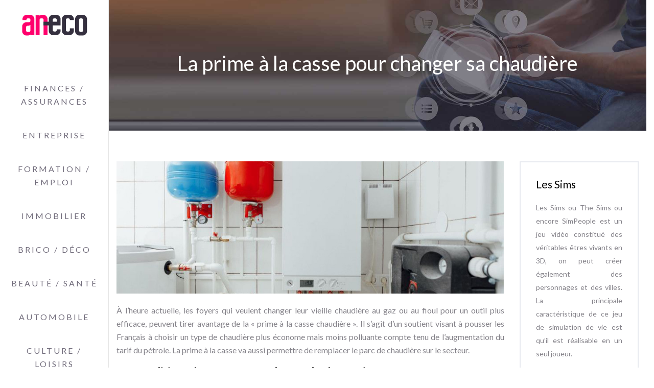

--- FILE ---
content_type: text/html; charset=UTF-8
request_url: https://www.aneco.fr/la-prime-a-la-casse-pour-changer-sa-chaudiere/
body_size: 8919
content:
<!DOCTYPE html>
<html>
<head lang="fr-FR">
<meta charset="UTF-8">
<meta name="viewport" content="width=device-width">
<link rel="shortcut icon" href="https://www.aneco.fr/wp-content/uploads/2017/12/favicon.png" /><link val="be-showcase" ver="v 3.18.4" />
<meta name='robots' content='max-image-preview:large' />
<link rel='dns-prefetch' href='//stackpath.bootstrapcdn.com' />
<title>Prime à la caisse, un appui pour un changement de chaudière</title><meta name="description" content="Pour porter aide aux foyers ayant un revenu modeste, l’État offre une « prime chaudière » pour soutenir l’achat d’un dispositif récent. Suivez l'article."><link rel="alternate" title="oEmbed (JSON)" type="application/json+oembed" href="https://www.aneco.fr/wp-json/oembed/1.0/embed?url=https%3A%2F%2Fwww.aneco.fr%2Fla-prime-a-la-casse-pour-changer-sa-chaudiere%2F" />
<link rel="alternate" title="oEmbed (XML)" type="text/xml+oembed" href="https://www.aneco.fr/wp-json/oembed/1.0/embed?url=https%3A%2F%2Fwww.aneco.fr%2Fla-prime-a-la-casse-pour-changer-sa-chaudiere%2F&#038;format=xml" />
<style id='wp-img-auto-sizes-contain-inline-css' type='text/css'>
img:is([sizes=auto i],[sizes^="auto," i]){contain-intrinsic-size:3000px 1500px}
/*# sourceURL=wp-img-auto-sizes-contain-inline-css */
</style>
<style id='wp-block-library-inline-css' type='text/css'>
:root{--wp-block-synced-color:#7a00df;--wp-block-synced-color--rgb:122,0,223;--wp-bound-block-color:var(--wp-block-synced-color);--wp-editor-canvas-background:#ddd;--wp-admin-theme-color:#007cba;--wp-admin-theme-color--rgb:0,124,186;--wp-admin-theme-color-darker-10:#006ba1;--wp-admin-theme-color-darker-10--rgb:0,107,160.5;--wp-admin-theme-color-darker-20:#005a87;--wp-admin-theme-color-darker-20--rgb:0,90,135;--wp-admin-border-width-focus:2px}@media (min-resolution:192dpi){:root{--wp-admin-border-width-focus:1.5px}}.wp-element-button{cursor:pointer}:root .has-very-light-gray-background-color{background-color:#eee}:root .has-very-dark-gray-background-color{background-color:#313131}:root .has-very-light-gray-color{color:#eee}:root .has-very-dark-gray-color{color:#313131}:root .has-vivid-green-cyan-to-vivid-cyan-blue-gradient-background{background:linear-gradient(135deg,#00d084,#0693e3)}:root .has-purple-crush-gradient-background{background:linear-gradient(135deg,#34e2e4,#4721fb 50%,#ab1dfe)}:root .has-hazy-dawn-gradient-background{background:linear-gradient(135deg,#faaca8,#dad0ec)}:root .has-subdued-olive-gradient-background{background:linear-gradient(135deg,#fafae1,#67a671)}:root .has-atomic-cream-gradient-background{background:linear-gradient(135deg,#fdd79a,#004a59)}:root .has-nightshade-gradient-background{background:linear-gradient(135deg,#330968,#31cdcf)}:root .has-midnight-gradient-background{background:linear-gradient(135deg,#020381,#2874fc)}:root{--wp--preset--font-size--normal:16px;--wp--preset--font-size--huge:42px}.has-regular-font-size{font-size:1em}.has-larger-font-size{font-size:2.625em}.has-normal-font-size{font-size:var(--wp--preset--font-size--normal)}.has-huge-font-size{font-size:var(--wp--preset--font-size--huge)}.has-text-align-center{text-align:center}.has-text-align-left{text-align:left}.has-text-align-right{text-align:right}.has-fit-text{white-space:nowrap!important}#end-resizable-editor-section{display:none}.aligncenter{clear:both}.items-justified-left{justify-content:flex-start}.items-justified-center{justify-content:center}.items-justified-right{justify-content:flex-end}.items-justified-space-between{justify-content:space-between}.screen-reader-text{border:0;clip-path:inset(50%);height:1px;margin:-1px;overflow:hidden;padding:0;position:absolute;width:1px;word-wrap:normal!important}.screen-reader-text:focus{background-color:#ddd;clip-path:none;color:#444;display:block;font-size:1em;height:auto;left:5px;line-height:normal;padding:15px 23px 14px;text-decoration:none;top:5px;width:auto;z-index:100000}html :where(.has-border-color){border-style:solid}html :where([style*=border-top-color]){border-top-style:solid}html :where([style*=border-right-color]){border-right-style:solid}html :where([style*=border-bottom-color]){border-bottom-style:solid}html :where([style*=border-left-color]){border-left-style:solid}html :where([style*=border-width]){border-style:solid}html :where([style*=border-top-width]){border-top-style:solid}html :where([style*=border-right-width]){border-right-style:solid}html :where([style*=border-bottom-width]){border-bottom-style:solid}html :where([style*=border-left-width]){border-left-style:solid}html :where(img[class*=wp-image-]){height:auto;max-width:100%}:where(figure){margin:0 0 1em}html :where(.is-position-sticky){--wp-admin--admin-bar--position-offset:var(--wp-admin--admin-bar--height,0px)}@media screen and (max-width:600px){html :where(.is-position-sticky){--wp-admin--admin-bar--position-offset:0px}}

/*# sourceURL=wp-block-library-inline-css */
</style><style id='global-styles-inline-css' type='text/css'>
:root{--wp--preset--aspect-ratio--square: 1;--wp--preset--aspect-ratio--4-3: 4/3;--wp--preset--aspect-ratio--3-4: 3/4;--wp--preset--aspect-ratio--3-2: 3/2;--wp--preset--aspect-ratio--2-3: 2/3;--wp--preset--aspect-ratio--16-9: 16/9;--wp--preset--aspect-ratio--9-16: 9/16;--wp--preset--color--black: #000000;--wp--preset--color--cyan-bluish-gray: #abb8c3;--wp--preset--color--white: #ffffff;--wp--preset--color--pale-pink: #f78da7;--wp--preset--color--vivid-red: #cf2e2e;--wp--preset--color--luminous-vivid-orange: #ff6900;--wp--preset--color--luminous-vivid-amber: #fcb900;--wp--preset--color--light-green-cyan: #7bdcb5;--wp--preset--color--vivid-green-cyan: #00d084;--wp--preset--color--pale-cyan-blue: #8ed1fc;--wp--preset--color--vivid-cyan-blue: #0693e3;--wp--preset--color--vivid-purple: #9b51e0;--wp--preset--gradient--vivid-cyan-blue-to-vivid-purple: linear-gradient(135deg,rgb(6,147,227) 0%,rgb(155,81,224) 100%);--wp--preset--gradient--light-green-cyan-to-vivid-green-cyan: linear-gradient(135deg,rgb(122,220,180) 0%,rgb(0,208,130) 100%);--wp--preset--gradient--luminous-vivid-amber-to-luminous-vivid-orange: linear-gradient(135deg,rgb(252,185,0) 0%,rgb(255,105,0) 100%);--wp--preset--gradient--luminous-vivid-orange-to-vivid-red: linear-gradient(135deg,rgb(255,105,0) 0%,rgb(207,46,46) 100%);--wp--preset--gradient--very-light-gray-to-cyan-bluish-gray: linear-gradient(135deg,rgb(238,238,238) 0%,rgb(169,184,195) 100%);--wp--preset--gradient--cool-to-warm-spectrum: linear-gradient(135deg,rgb(74,234,220) 0%,rgb(151,120,209) 20%,rgb(207,42,186) 40%,rgb(238,44,130) 60%,rgb(251,105,98) 80%,rgb(254,248,76) 100%);--wp--preset--gradient--blush-light-purple: linear-gradient(135deg,rgb(255,206,236) 0%,rgb(152,150,240) 100%);--wp--preset--gradient--blush-bordeaux: linear-gradient(135deg,rgb(254,205,165) 0%,rgb(254,45,45) 50%,rgb(107,0,62) 100%);--wp--preset--gradient--luminous-dusk: linear-gradient(135deg,rgb(255,203,112) 0%,rgb(199,81,192) 50%,rgb(65,88,208) 100%);--wp--preset--gradient--pale-ocean: linear-gradient(135deg,rgb(255,245,203) 0%,rgb(182,227,212) 50%,rgb(51,167,181) 100%);--wp--preset--gradient--electric-grass: linear-gradient(135deg,rgb(202,248,128) 0%,rgb(113,206,126) 100%);--wp--preset--gradient--midnight: linear-gradient(135deg,rgb(2,3,129) 0%,rgb(40,116,252) 100%);--wp--preset--font-size--small: 13px;--wp--preset--font-size--medium: 20px;--wp--preset--font-size--large: 36px;--wp--preset--font-size--x-large: 42px;--wp--preset--spacing--20: 0.44rem;--wp--preset--spacing--30: 0.67rem;--wp--preset--spacing--40: 1rem;--wp--preset--spacing--50: 1.5rem;--wp--preset--spacing--60: 2.25rem;--wp--preset--spacing--70: 3.38rem;--wp--preset--spacing--80: 5.06rem;--wp--preset--shadow--natural: 6px 6px 9px rgba(0, 0, 0, 0.2);--wp--preset--shadow--deep: 12px 12px 50px rgba(0, 0, 0, 0.4);--wp--preset--shadow--sharp: 6px 6px 0px rgba(0, 0, 0, 0.2);--wp--preset--shadow--outlined: 6px 6px 0px -3px rgb(255, 255, 255), 6px 6px rgb(0, 0, 0);--wp--preset--shadow--crisp: 6px 6px 0px rgb(0, 0, 0);}:where(.is-layout-flex){gap: 0.5em;}:where(.is-layout-grid){gap: 0.5em;}body .is-layout-flex{display: flex;}.is-layout-flex{flex-wrap: wrap;align-items: center;}.is-layout-flex > :is(*, div){margin: 0;}body .is-layout-grid{display: grid;}.is-layout-grid > :is(*, div){margin: 0;}:where(.wp-block-columns.is-layout-flex){gap: 2em;}:where(.wp-block-columns.is-layout-grid){gap: 2em;}:where(.wp-block-post-template.is-layout-flex){gap: 1.25em;}:where(.wp-block-post-template.is-layout-grid){gap: 1.25em;}.has-black-color{color: var(--wp--preset--color--black) !important;}.has-cyan-bluish-gray-color{color: var(--wp--preset--color--cyan-bluish-gray) !important;}.has-white-color{color: var(--wp--preset--color--white) !important;}.has-pale-pink-color{color: var(--wp--preset--color--pale-pink) !important;}.has-vivid-red-color{color: var(--wp--preset--color--vivid-red) !important;}.has-luminous-vivid-orange-color{color: var(--wp--preset--color--luminous-vivid-orange) !important;}.has-luminous-vivid-amber-color{color: var(--wp--preset--color--luminous-vivid-amber) !important;}.has-light-green-cyan-color{color: var(--wp--preset--color--light-green-cyan) !important;}.has-vivid-green-cyan-color{color: var(--wp--preset--color--vivid-green-cyan) !important;}.has-pale-cyan-blue-color{color: var(--wp--preset--color--pale-cyan-blue) !important;}.has-vivid-cyan-blue-color{color: var(--wp--preset--color--vivid-cyan-blue) !important;}.has-vivid-purple-color{color: var(--wp--preset--color--vivid-purple) !important;}.has-black-background-color{background-color: var(--wp--preset--color--black) !important;}.has-cyan-bluish-gray-background-color{background-color: var(--wp--preset--color--cyan-bluish-gray) !important;}.has-white-background-color{background-color: var(--wp--preset--color--white) !important;}.has-pale-pink-background-color{background-color: var(--wp--preset--color--pale-pink) !important;}.has-vivid-red-background-color{background-color: var(--wp--preset--color--vivid-red) !important;}.has-luminous-vivid-orange-background-color{background-color: var(--wp--preset--color--luminous-vivid-orange) !important;}.has-luminous-vivid-amber-background-color{background-color: var(--wp--preset--color--luminous-vivid-amber) !important;}.has-light-green-cyan-background-color{background-color: var(--wp--preset--color--light-green-cyan) !important;}.has-vivid-green-cyan-background-color{background-color: var(--wp--preset--color--vivid-green-cyan) !important;}.has-pale-cyan-blue-background-color{background-color: var(--wp--preset--color--pale-cyan-blue) !important;}.has-vivid-cyan-blue-background-color{background-color: var(--wp--preset--color--vivid-cyan-blue) !important;}.has-vivid-purple-background-color{background-color: var(--wp--preset--color--vivid-purple) !important;}.has-black-border-color{border-color: var(--wp--preset--color--black) !important;}.has-cyan-bluish-gray-border-color{border-color: var(--wp--preset--color--cyan-bluish-gray) !important;}.has-white-border-color{border-color: var(--wp--preset--color--white) !important;}.has-pale-pink-border-color{border-color: var(--wp--preset--color--pale-pink) !important;}.has-vivid-red-border-color{border-color: var(--wp--preset--color--vivid-red) !important;}.has-luminous-vivid-orange-border-color{border-color: var(--wp--preset--color--luminous-vivid-orange) !important;}.has-luminous-vivid-amber-border-color{border-color: var(--wp--preset--color--luminous-vivid-amber) !important;}.has-light-green-cyan-border-color{border-color: var(--wp--preset--color--light-green-cyan) !important;}.has-vivid-green-cyan-border-color{border-color: var(--wp--preset--color--vivid-green-cyan) !important;}.has-pale-cyan-blue-border-color{border-color: var(--wp--preset--color--pale-cyan-blue) !important;}.has-vivid-cyan-blue-border-color{border-color: var(--wp--preset--color--vivid-cyan-blue) !important;}.has-vivid-purple-border-color{border-color: var(--wp--preset--color--vivid-purple) !important;}.has-vivid-cyan-blue-to-vivid-purple-gradient-background{background: var(--wp--preset--gradient--vivid-cyan-blue-to-vivid-purple) !important;}.has-light-green-cyan-to-vivid-green-cyan-gradient-background{background: var(--wp--preset--gradient--light-green-cyan-to-vivid-green-cyan) !important;}.has-luminous-vivid-amber-to-luminous-vivid-orange-gradient-background{background: var(--wp--preset--gradient--luminous-vivid-amber-to-luminous-vivid-orange) !important;}.has-luminous-vivid-orange-to-vivid-red-gradient-background{background: var(--wp--preset--gradient--luminous-vivid-orange-to-vivid-red) !important;}.has-very-light-gray-to-cyan-bluish-gray-gradient-background{background: var(--wp--preset--gradient--very-light-gray-to-cyan-bluish-gray) !important;}.has-cool-to-warm-spectrum-gradient-background{background: var(--wp--preset--gradient--cool-to-warm-spectrum) !important;}.has-blush-light-purple-gradient-background{background: var(--wp--preset--gradient--blush-light-purple) !important;}.has-blush-bordeaux-gradient-background{background: var(--wp--preset--gradient--blush-bordeaux) !important;}.has-luminous-dusk-gradient-background{background: var(--wp--preset--gradient--luminous-dusk) !important;}.has-pale-ocean-gradient-background{background: var(--wp--preset--gradient--pale-ocean) !important;}.has-electric-grass-gradient-background{background: var(--wp--preset--gradient--electric-grass) !important;}.has-midnight-gradient-background{background: var(--wp--preset--gradient--midnight) !important;}.has-small-font-size{font-size: var(--wp--preset--font-size--small) !important;}.has-medium-font-size{font-size: var(--wp--preset--font-size--medium) !important;}.has-large-font-size{font-size: var(--wp--preset--font-size--large) !important;}.has-x-large-font-size{font-size: var(--wp--preset--font-size--x-large) !important;}
/*# sourceURL=global-styles-inline-css */
</style>

<style id='classic-theme-styles-inline-css' type='text/css'>
/*! This file is auto-generated */
.wp-block-button__link{color:#fff;background-color:#32373c;border-radius:9999px;box-shadow:none;text-decoration:none;padding:calc(.667em + 2px) calc(1.333em + 2px);font-size:1.125em}.wp-block-file__button{background:#32373c;color:#fff;text-decoration:none}
/*# sourceURL=/wp-includes/css/classic-themes.min.css */
</style>
<link rel='stylesheet' id='default-css' href='https://www.aneco.fr/wp-content/themes/factory-templates-3/style.css?ver=dcb8fe654806658a5f151abe4c939339' type='text/css' media='all' />
<link rel='stylesheet' id='bootstrap4-css' href='https://www.aneco.fr/wp-content/themes/factory-templates-3/css/bootstrap4/bootstrap.min.css?ver=dcb8fe654806658a5f151abe4c939339' type='text/css' media='all' />
<link rel='stylesheet' id='font-awesome-css' href='https://stackpath.bootstrapcdn.com/font-awesome/4.7.0/css/font-awesome.min.css?ver=dcb8fe654806658a5f151abe4c939339' type='text/css' media='all' />
<link rel='stylesheet' id='aos-css' href='https://www.aneco.fr/wp-content/themes/factory-templates-3/css/aos.css?ver=dcb8fe654806658a5f151abe4c939339' type='text/css' media='all' />
<link rel='stylesheet' id='global-css' href='https://www.aneco.fr/wp-content/themes/factory-templates-3/css/global.css?ver=dcb8fe654806658a5f151abe4c939339' type='text/css' media='all' />
<link rel='stylesheet' id='style-css' href='https://www.aneco.fr/wp-content/themes/factory-templates-3/css/template.css?ver=dcb8fe654806658a5f151abe4c939339' type='text/css' media='all' />
<script type="text/javascript" src="https://www.aneco.fr/wp-content/themes/factory-templates-3/js/jquery.min.js?ver=dcb8fe654806658a5f151abe4c939339" id="jquery-js"></script>
<link rel="https://api.w.org/" href="https://www.aneco.fr/wp-json/" /><link rel="alternate" title="JSON" type="application/json" href="https://www.aneco.fr/wp-json/wp/v2/posts/4994" /><link rel="EditURI" type="application/rsd+xml" title="RSD" href="https://www.aneco.fr/xmlrpc.php?rsd" />
<link rel="canonical" href="https://www.aneco.fr/la-prime-a-la-casse-pour-changer-sa-chaudiere/" />
<link rel='shortlink' href='https://www.aneco.fr/?p=4994' />
<meta name="google-site-verification" content="OTH3Mjs5g60E9u8ILoOTtEkUTEThPbTLxEglFz1_igM" />
<meta name="google-site-verification" content="Uau2bragFXlpYj6misNk2GWHJYIBFl9CIyXXO5ImkDE" /><style type="text/css">
  
.default_color_background,.menu-bars{background-color : #ff006c }
.default_color_text,a,h1 span,h2 span,h3 span,h4 span,h5 span,h6 span{color :#ff006c }
.navigation li a,.navigation li.disabled,.navigation li.active a,.owl-dots .owl-dot.active span,.owl-dots .owl-dot:hover span{background-color: #ff006c;}
.block-spc{border-color:#ff006c}
.default_color_border{border-color : #ff006c }
.fa-bars,.overlay-nav .close{color: #ff006c;}
nav li a:after{background-color: #ff006c;}
a{color : #ff006c }
a:hover{color : rgb(167 147 201) }
.archive h2 a{color :#35303f}
.main-menu,.bottom-menu{background-color:#ffffff;}
@media (max-width: 1199px){.main-menu{background-color:#ffffff;}}
.sub-menu,.sliding-menu{background-color:#ffffff;}
.main-menu{box-shadow: none;-moz-box-shadow: none;-webkit-box-shadow: none;}
.main-menu{padding : 0px 0px 0px 0px }
.main-menu.scrolling-down{padding : 0px 0px 0px 0px!important; }
.main-menu.scrolling-down{-webkit-box-shadow: 0 2px 13px 0 rgba(0, 0, 0, .1);-moz-box-shadow: 0 2px 13px 0 rgba(0, 0, 0, .1);box-shadow: 0 2px 13px 0 rgba(0, 0, 0, .1);}   
nav li a{font-size:16px;}
nav li a{line-height:26px;}
nav li a{color:#716c7b!important;}
nav li:hover > a,.current-menu-item > a{color:#ff006c!important;}
.sub-menu a,.sliding-menu a{color:#716c7b!important;}
.archive h1{color:#ffffff!important;}
.archive h1,.single h1{text-align:center!important;}
.single h1{color:#ffffff!important;}
#logo{padding:20px 10px 20px 10px;}
.archive .readmore{background-color:#35303f;}
.archive .readmore{color:#ffffff;}
.archive .readmore:hover{background-color:#ff006c;}
.archive .readmore:hover{color:#ffffff;}
.archive .readmore{padding:5px 15px 5px 15px;}
.home .post-content p a{color:#ff006c}
.home .post-content p a:hover{color:rgb(167 147 201)}
.subheader{padding:100px 0px 100px}
.fixed-top{position:absolute;}  
footer{padding:80px 0 50px}
footer #back_to_top{background-color:#ff006c;}
footer #back_to_top i{color:#fff;}
footer #back_to_top {padding:6px 12px;}
.single h2{font-size:22px!important}    
.single h3{font-size:18px!important}    
.single h4{font-size:15px!important}    
.single h5{font-size:15px!important}    
.single h6{font-size:15px!important}    
@media(max-width: 1024px){.main-menu.scrolling-down{position: fixed !important;}}
footer{color:#817f86;}
footer .footer-widget,.widget_sidebar .sidebar-widget {
    font-size: 21px;
    color: #000;
    margin-bottom: 20px;
}
.home h2:after, .home h3:after {background: #ff006c;}
.post-content-loop{border: 2px solid #e7e9ef;  padding: 30px;}
.loop-post .thumb-cover{ margin-bottom:0!important;}
.logo-main {margin-top: 20px;}
body:not(.home) .main-menu {
    position: absolute;
}</style>
</head>
<body class="wp-singular post-template-default single single-post postid-4994 single-format-standard wp-theme-factory-templates-3 catid-12 " style="">
<nav class="creative-menu-open main-menu col-sm-12 col-xl-2">
<a id="logo" href="https://www.aneco.fr">
<img class="logo-main" src="https://www.aneco.fr/wp-content/uploads/2018/08/aneco-1.png" alt="logo">
</a>
<button class="navbar-toggler" type="button" data-toggle="collapse" data-target="#navbarCollapse" aria-controls="navbarCollapse" aria-expanded="true" aria-label="Toggle navigation">
<div class="menu_btn">	
<div class="menu-bars"></div>
<div class="menu-bars"></div>
<div class="menu-bars"></div>
</div>
</button>
<div class="navbar-collapse collapse show" id="navbarCollapse" style="">
<div class="">
<ul id="main-menu" class="navbar-nav"><li id="menu-item-2323" class="menu-item menu-item-type-taxonomy menu-item-object-category"><a href="https://www.aneco.fr/finances-assurances/">Finances / Assurances</a></li>
<li id="menu-item-5878" class="menu-item menu-item-type-taxonomy menu-item-object-category"><a href="https://www.aneco.fr/entreprise/">Entreprise</a></li>
<li id="menu-item-5879" class="menu-item menu-item-type-taxonomy menu-item-object-category"><a href="https://www.aneco.fr/formation-emploi/">Formation / Emploi</a></li>
<li id="menu-item-4993" class="menu-item menu-item-type-taxonomy menu-item-object-category"><a href="https://www.aneco.fr/immobilier/">Immobilier</a></li>
<li id="menu-item-5880" class="menu-item menu-item-type-taxonomy menu-item-object-category current-post-ancestor current-menu-parent current-post-parent"><a href="https://www.aneco.fr/brico-deco/">Brico / Déco</a></li>
<li id="menu-item-5876" class="menu-item menu-item-type-taxonomy menu-item-object-category"><a href="https://www.aneco.fr/beaute-sante/">Beauté / Santé</a></li>
<li id="menu-item-5881" class="menu-item menu-item-type-taxonomy menu-item-object-category"><a href="https://www.aneco.fr/automobile/">Automobile</a></li>
<li id="menu-item-2324" class="menu-item menu-item-type-taxonomy menu-item-object-category"><a href="https://www.aneco.fr/culture-loisirs/">Culture / Loisirs</a></li>
<li id="menu-item-5877" class="menu-item menu-item-type-taxonomy menu-item-object-category"><a href="https://www.aneco.fr/bons-plans-shopping/">Bons plans / Shopping</a></li>
<li id="menu-item-5009" class="menu-item menu-item-type-taxonomy menu-item-object-category"><a href="https://www.aneco.fr/divers/">Divers</a></li>
</ul></div>
</div>
</nav>


<div class="main creative-open offset-md-2 col-xl-10 pl-0 col-sm-12">
	<div class="subheader" style="background-position:center;background-image:url(/wp-content/uploads/2018/08/img-cat.jpg);">
<div id="mask" style=""></div>	<div class="container"><h1 class="title">La prime à la casse pour changer sa chaudière</h1></div>
</div>
<div class="container">
<div class="row">
<div class="post-data col-md-9 col-lg-9 col-xs-12">
<div class="post-thumb text-center">
<img width="880" height="300" src="https://www.aneco.fr/wp-content/uploads/2019/10/Prime-a-la-casse-pour-changer-sa-chaudiere.jpeg" class="attachment-post-large size-post-large wp-post-image" alt="Prime à la casse pour changer sa chaudière" decoding="async" fetchpriority="high" srcset="https://www.aneco.fr/wp-content/uploads/2019/10/Prime-a-la-casse-pour-changer-sa-chaudiere.jpeg 880w, https://www.aneco.fr/wp-content/uploads/2019/10/Prime-a-la-casse-pour-changer-sa-chaudiere-300x102.jpeg 300w, https://www.aneco.fr/wp-content/uploads/2019/10/Prime-a-la-casse-pour-changer-sa-chaudiere-768x262.jpeg 768w" sizes="(max-width: 880px) 100vw, 880px" /></div>
<div class="blog-post-content">
<p class="ql-align-justify">À l’heure actuelle, les foyers qui veulent changer leur vieille chaudière au gaz ou au fioul pour un outil plus efficace, peuvent tirer avantage de la « prime à la casse chaudière ». Il s’agit d’un soutient visant à pousser les Français à choisir un type de chaudière plus économe mais moins polluante compte tenu de l’augmentation du tarif du pétrole. La prime à la casse va aussi permettre de remplacer le parc de chaudière sur le secteur.</p>
<h2 class="ql-align-justify"><strong>Les conditions de ressources et les méthodes à suivre</strong></h2>
<p class="ql-align-justify">Pour les conditions de ressources, il faut savoir que les foyers possédant une vieille chaudière pas moins de 15 ans sont les seuls à tirer avantage de la prime à la casse chaudière pour le&nbsp;<strong>changement de chaudière</strong>. Cette prime est assignée par les premiers acteurs du fioul en France.</p>
<p class="ql-align-justify">Au contraire, depuis l’année dernière, les ménages à revenu modeste et très modéré peuvent aussi bénéficier d’une « prime de chaudière » pour le&nbsp;<strong>remplacement de chaudière</strong>&nbsp;ancienne.</p>
<p class="ql-align-justify">Quant aux démarches à suivre, il est possible de tirer parti d’une prime à la casse. Les solliciteurs sont libres d’enregistrer leur requête en ligne sur le site de l’Aidee. Durant l’inscription, les demandeurs sont tenus d’attester que les tâches vont être effectuées par un expert labélisé RGE. De plus, la chaudière récente est censée être choisie parmi les diverses références affichées sur le site de l’Aidee.</p>
<p class="ql-align-justify">Par ailleurs, vous avez le droit de savoir qu’il existe une offre de coup de pouce chauffage. Si vous voulez solliciter plus d’information sur l’intérêt de cette offre, veuillez visiter le site&nbsp;<a href="https://www.machaudieregratuite.fr/" rel="" target="_blank">www.machaudieregratuite.fr</a>.</p>
<h2 class="ql-align-justify"><strong>Combien coûte la prime à la casse chaudière ?</strong></h2>
<p class="ql-align-justify">Le coût de la&nbsp;<a href="https://www.rouchenergies.fr/aides-financieres-renovation-energetique-thermique/coup-de-pouce-economies-d-energie.html" rel="" target="_blank">prime à la casse chaudière</a>&nbsp;change selon le type d’appareil que vous pensez avoir. Pour le renouvellement d’une chaudière passée de 15 ans par une chaudière haute performance au fioul, cette prime est d’environ 250 euros. Au contraire, si vous fixez votre choix sur une chaudière à une température basse au gaz ou au fioul, vous gagnez une prime pas moins de 100 euros.</p>
<p class="ql-align-justify">Quant à « la prime chaudière » les appuis sont susceptibles de toucher les sommes approximativement de 3000 euros pour les foyers modestes et à peu près 2000 euros pour les foyers très modestes.</p>
<p class="ql-align-justify">En ce qui concerne la chaudière à 1 euro, les offres de cette dernière n’a aucune différence avec les offres de chaudières gratuites comme l’opération présentées par&nbsp;<strong>Ma Chaudière Gratuite</strong>. Le fait de requérir 1 euro à l’acquéreur de l’appareil a un impact uniquement symbolique.</p>
<p class="ql-align-justify">Pour être sûr qu’une proposition de&nbsp;<strong>chaudière un euro</strong>&nbsp;ou zéro euro est une chaudière de qualité et mise en place selon les règles, il vaut mieux être certain que le technicien chargé de l’installer soit qualifié RGE. Lors de l’<strong>installation de chaudière à granule</strong>&nbsp;de bois, le spécialiste est tenu, pour cette raison, d’être propriétaire d’une qualification RGE Qualibois eau.</p>
<p class="ql-align-justify">Pour information, il est possible de limiter vos factures de chauffage et diminuer le coût d’achat de la chaudière en optant pour des chaudières à granulés.</p>
<h2 class="ql-align-justify"><strong>Quelle chaudière acheter ?</strong></h2>
<p class="ql-align-justify">Pour profiter de la prime à la casse. Il importer d’opter pour un modèle plus performant et plus économique que votre appareil vétuste. Pour y parvenir, il est conseillé de fixer votre choix sur une chaudière au bois de classe 5, une chaudière à condensation ou une chaudière au fioul ou au gaz à performance élevée.</p>
<p class="ql-align-justify">En ce qui concerne la « prime chaudière » qui est assignée aux ménages à revenu modéré et très modeste, les solliciteurs doivent renouveler leurs anciennes chaudières au fioul par une chaudière polycombustible importante comme une&nbsp;<strong>chaudière à granulés</strong>.</p>






<div class="row nav-post-cat"><div class="col-6"><a href="https://www.aneco.fr/matelas-en-mousse-haute-resilience-et-sante-du-dos-quel-impact-sur-votre-bien-etre/"><i class="fa fa-arrow-left" aria-hidden="true"></i>Matelas en mousse haute résilience et santé du dos : quel impact sur votre bien-être ?</a></div><div class="col-6"><a href="https://www.aneco.fr/cloture-en-aluminium-le-choix-de-la-qualite-et-de-la-securite/"><i class="fa fa-arrow-left" aria-hidden="true"></i>Clôture en aluminium : le choix de la qualité et de la sécurité</a></div></div>
	
</div>


</div>
<div class="col-md-3 col-xs-12 col-lg-3">
<div class="sidebar">
<div class="widget-area">
<div class="widget_sidebar"><div class="sidebar-widget">Les Sims</div>			<div class="textwidget"><p>Les Sims ou The Sims ou encore SimPeople est un jeu vidéo constitué des véritables êtres vivants en 3D, on peut créer également des personnages et des villes. La principale caractéristique de ce jeu de simulation de vie est qu’il est réalisable en un seul joueur. </p>
</div>
		</div><div class="widget_sidebar"><div class="sidebar-widget">Label bio européen</div>			<div class="textwidget"><p style="text-align: justify;">A l’échelle européenne, un label bio existe et traduit un souci et une volonté de l’union européenne d’uniformiser le cahier de charges de l’agriculture biologique pour tous les pays membres.</p>
</div>
		</div><div class="widget_sidebar"><div class="sidebar-widget">Les OGM et l’agriculture bio</div>			<div class="textwidget"><p style="text-align: justify;">Les organismes génétiquement modifiés (OGM) sont interdits dans l’agriculture bio. Dans la production animale bio, il est formellement interdit de donner aux animaux élevés une alimentation contenant ce type d’organismes.</p>
</div>
		</div><div class="widget_sidebar"><div class="sidebar-widget">Les pesticides dans l’agriculture bio</div>			<div class="textwidget"><p style="text-align: justify;">L’agriculture bio a recours à des pesticides mais pas n’importe lesquels. Ils doivent figurer dans une liste de pesticides homologués par le ministère de l’agriculture outre le fait qu’ils ne pas comporter des molécules chimiques de synthèse.</p>
</div>
		</div>



<style>
	.nav-post-cat .col-6 i{
		display: inline-block;
		position: absolute;
	}
	.nav-post-cat .col-6 a{
		position: relative;
	}
	.nav-post-cat .col-6:nth-child(1) a{
		padding-left: 18px;
		float: left;
	}
	.nav-post-cat .col-6:nth-child(1) i{
		left: 0;
	}
	.nav-post-cat .col-6:nth-child(2) a{
		padding-right: 18px;
		float: right;
	}
	.nav-post-cat .col-6:nth-child(2) i{
		transform: rotate(180deg);
		right: 0;
	}
	.nav-post-cat .col-6:nth-child(2){
		text-align: right;
	}
</style>




</div>
</div>
</div>
<script type="text/javascript">
$(document).ready(function() {
$( ".blog-post-content img" ).on( "click", function() {
var url_img = $(this).attr('src');
$('.img-fullscreen').html("<div><img src='"+url_img+"'></div>");
$('.img-fullscreen').fadeIn();
});
$('.img-fullscreen').on( "click", function() {
$(this).empty();
$('.img-fullscreen').hide();
});
});
</script>
</div>
  


</div>
</div>


<footer  class='offset-md-2 col-xl-10 pl-0 col-xs-12' style="background-color:#ececec">
<div class="container">
<div class="row">
<div class="col-md-4 col-xs-12 w1">
<div class="widget_footer"><div class="footer-widget">Chasse et pêche</div>			<div class="textwidget"><p style="text-align: justify;">Retrouvez une variété d’informations du monde de la chasse et de la pêche. Des astuces et des conseils pour la pêche en mer et en eau douce vous seront prodigués par des professionnels. De nombreux articles sont consacrés à diverses thématiques de la chasse (équipements, entretien du fusil de chasse…)</p>
</div>
		</div></div>
<div class="col-md-4 col-xs-12 w2">
<div class="widget_footer"><div class="footer-widget">High-tech</div>			<div class="textwidget"><p style="text-align: justify;">Retrouvez les informations les plus récentes relatives à diverses technologies. Découvrez les nouveautés en matière informatique et mobile. Des conseils d’achat et des comparatifs entre smartphone, tablettes et PC pour s’enquérir des caractéristiques techniques de ces produits.</p>
</div>
		</div></div>
<div class="col-md-4 col-xs-12 w3">
<div class="widget_footer"><div class="footer-widget">Loisirs et voyages</div>			<div class="textwidget"><p style="text-align: justify;">L’essentiel des informations ayant trait au domaine des loisirs est accessible par le biais d’articles et d’enquêtes sur les espaces de loisirs comme les parcs d’attraction. Un guide pour bien voyager ainsi que des bons plans des meilleures destinations nationales et internationales pour vos prochaines vacances sont à votre disposition.</p>
</div>
		</div></div>
</div>
</div>
<div class="to-top " id=""><a id='back_to_top'><i class='fa fa-angle-up' aria-hidden='true'></i></a></div></footer>

<script type="speculationrules">
{"prefetch":[{"source":"document","where":{"and":[{"href_matches":"/*"},{"not":{"href_matches":["/wp-*.php","/wp-admin/*","/wp-content/uploads/*","/wp-content/*","/wp-content/plugins/*","/wp-content/themes/factory-templates-3/*","/*\\?(.+)"]}},{"not":{"selector_matches":"a[rel~=\"nofollow\"]"}},{"not":{"selector_matches":".no-prefetch, .no-prefetch a"}}]},"eagerness":"conservative"}]}
</script>
<p class="text-center" style="margin-bottom: 0px"><a href="/plan-du-site/">Plan du site</a></p><script type="text/javascript" src="https://www.aneco.fr/wp-content/themes/factory-templates-3/js/bootstrap.min.js" id="bootstrap4-js"></script>
<script type="text/javascript" src="https://www.aneco.fr/wp-content/themes/factory-templates-3/js/aos.js" id="aos-js"></script>
<script type="text/javascript" src="https://www.aneco.fr/wp-content/themes/factory-templates-3/js/rellax.min.js" id="rellax-js"></script>
<script type="text/javascript" src="https://www.aneco.fr/wp-content/themes/factory-templates-3/js/default_script.js" id="default_script-js"></script>



<script type="text/javascript">
jQuery('.remove-margin-bottom').parent(".so-panel").css("margin-bottom","0px");

let calcScrollValue = () => {
  let scrollProgress = document.getElementById("progress");
  let progressValue = document.getElementById("back_to_top");
  let pos = document.documentElement.scrollTop;
  let calcHeight = document.documentElement.scrollHeight - document.documentElement.clientHeight;
  let scrollValue = Math.round((pos * 100) / calcHeight);
  if (pos > 500) {
    progressValue.style.display = "grid";
  } else {
    progressValue.style.display = "none";
  }
  scrollProgress.addEventListener("click", () => {
    document.documentElement.scrollTop = 0;
  });
  scrollProgress.style.background = `conic-gradient( ${scrollValue}%, #fff ${scrollValue}%)`;
};
window.onscroll = calcScrollValue;
window.onload = calcScrollValue;



</script>

<script type="text/javascript">
AOS.init({
  once: true,
});
</script>

<div class="img-fullscreen"></div>

 

</body>
</html>   